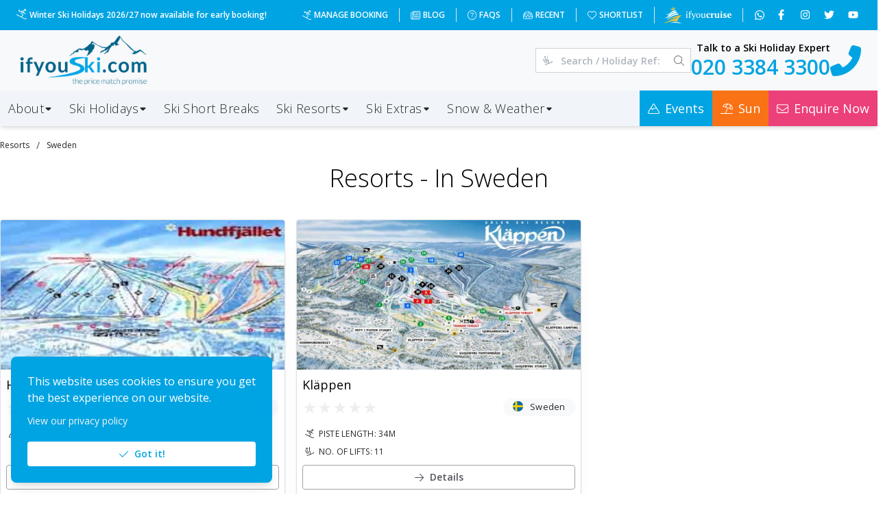

--- FILE ---
content_type: application/javascript; charset=UTF-8
request_url: https://www.ifyouski.com/_next/static/chunks/8139.ea9287e6614a3669.js
body_size: 2289
content:
"use strict";(self.webpackChunk_N_E=self.webpackChunk_N_E||[]).push([[8139],{83581:function(e,t){t.Z={src:"/_next/static/media/avatar.be60d7d3.png",height:1e3,width:1e3,blurDataURL:"[data-uri]",blurWidth:8,blurHeight:8}},35986:function(e,t,l){var a=l(85893),s=l(5152),r=l.n(s);let i=r()(()=>l.e(5080).then(l.bind(l,85080)),{loadableGenerated:{webpack:()=>[85080]}}),n=r()(()=>l.e(8054).then(l.bind(l,78054)),{loadableGenerated:{webpack:()=>[78054]}});t.Z=e=>{let{color:t,className:l,flag:s,hover:r,medium:o,noPadding:c,large:d,name:u}=e;return s&&(0,a.jsx)(i,{avatar:{src:s,alt:u,prefixCloudFront:!0},color:t??"dark",size:d&&"xl",noPadding:c,text:{className:`${r?"hover:text-primary cursor-pointer":""} ${l} ${d?"text-lg lg:text-3xl font-light":o?"text-sm sm:text-lg font-light":"font-normal"}`,value:u},noUpperCase:!0})||(0,a.jsx)(n,{icon:{className:"primary",value:"globe",type:"solid"},color:t??"dark",size:d&&"xl",text:{className:`${r?"hover:text-primary cursor-pointer":""} ${l} ${d?"text-lg lg:text-3xl font-light":""}`,value:u},noUpperCase:!0})}},78054:function(e,t,l){l.r(t);var a=l(85893),s=l(17789),r=l(30219);t.default=e=>{let{border:t,color:l,icon:i,noPadding:n,noUpperCase:o,onClick:c,radius:d,rightSection:u,size:h,text:g,variant:x}=e;return(0,a.jsx)(s.C,{className:`whitespace-nowrap pl-0 ${n?"p-0":""} ${t?"":"border-0"} ${o?"normal-case":""} ${g?.className}`,radius:d??"sm",size:h??"lg",onClick:c,variant:x??"outline",color:l??"transparent",leftSection:i?.value?(0,a.jsx)(r.default,{icon:i.value,className:`${i?.className??""} !mr-0.5`,color:i?.color,size:i?.size??12.5,type:i?.type}):null,rightSection:u,children:g?.value??""})}},48139:function(e,t,l){l.r(t);var a=l(85893),s=l(21017),r=l(17789),i=l(67841),n=l(25675),o=l.n(n),c=l(41664),d=l.n(c),u=l(67294),h=l(35986),g=l(78054),x=l(30219),m=l(57337),p=l(83581),f=l(92887);t.default=e=>{let{buttonText:t,dataType:l,linkPrefix:n,resort:c,onNavigate:v,scrollRef:A}=e,[b,j]=(0,u.useState)(!1);return(0,u.useEffect)(()=>{A&&A.current.scrollIntoView({behavior:"auto",block:"center"})},[A]),(0,a.jsx)(d(),{href:n?`${n}${c.slug}`:`/ski-resorts/${c?.c?.slug??"resorts"}/${c.slug}`,prefetch:!1,passHref:!0,children:(0,a.jsxs)(s.Z,{shadow:"lg",p:"lg",withBorder:!0,onClick:()=>v?.(),ref:A,className:"group relative h-full cursor-pointer",children:[(0,a.jsx)(s.Z.Section,{className:"card",children:(0,a.jsx)(o(),{alt:c.nm,src:b?p.Z:c.img?`${f.EK}${c.img}`:p.Z,width:450,height:341,quality:f.zF,unoptimized:f.g7,onError:()=>{j(!0)},sizes:"100vw",style:{width:"100%",height:218}},`card-resort-${c.id}`)}),(0,a.jsx)(s.Z.Section,{children:(0,a.jsxs)("div",{className:"p-2",children:[(0,a.jsxs)("div",{className:"overflow-hidden text-ellipsis whitespace-nowrap text-lg font-normal",children:[c.nm,l?` ${l}`:""]}),(0,a.jsxs)("div",{className:"flex items-center justify-between",children:[(0,a.jsx)(m.default,{value:c.r}),c.c?.nm&&(0,a.jsx)(r.C,{pr:0,color:"gray",variant:"light",size:"lg",children:(0,a.jsx)(h.Z,{color:"dark",flag:c.flag,name:c.c.nm})})]})]})}),(0,a.jsxs)(s.Z.Section,{className:"px-2",children:[(0,a.jsxs)("div",{className:"flex flex-col items-start gap-0 px-1 pb-[50px]",children:[c.sa&&(0,a.jsx)(g.default,{color:"dark",icon:{value:"mountain"},text:{className:"text-xs font-normal",value:c.sa},noPadding:!0}),c?.ls?.hl>0?(0,a.jsx)(g.default,{color:"dark",icon:{value:"arrow-up"},text:{className:"text-xs font-normal",value:`Highest Lift: ${parseFloat(c.ls.hl)}m`},noPadding:!0}):null,c?.ls?.pl>0?(0,a.jsx)(g.default,{color:"dark",icon:{value:"person-skiing"},text:{className:"text-xs font-normal",value:`Piste Length: ${parseFloat(c.ls.pl)}m`},noPadding:!0}):null,c?.ls?.pl>0?(0,a.jsx)(g.default,{color:"dark",icon:{value:"person-ski-lift"},text:{className:"text-xs font-normal",value:`No. of Lifts: ${c.ls.nl??"TBC"}`},noPadding:!0}):null,c.ls.g&&(0,a.jsx)(g.default,{color:"dark",icon:{value:"check"},text:{className:"text-xs font-normal",value:"Glacier Skiing"},noPadding:!0})]}),(0,a.jsx)("div",{className:"absolute bottom-2 left-2 right-2",children:(0,a.jsxs)(i.z,{className:"mt-5 border border-zinc-400 !bg-transparent text-zinc-600 group-hover:border-secondary",variant:"light",fullWidth:!0,children:[(0,a.jsx)(x.default,{icon:"arrow-right",size:15,button:!0}),c?.btn??t??"Details"]})})]})]},`card-resort-${c.id}`)})}},57337:function(e,t,l){l.r(t);var a=l(85893),s=l(92887),r=l(25675),i=l.n(r),n=l(11312);t.default=e=>{let{activeColor:t,color:l,smallImages:r,largeImages:o,blackFriday:c,size:d,useSnowflakes:u,useTridents:h,value:g,withPadding:x,summer:m}=e;return(0,a.jsx)("div",{className:"",children:(0,a.jsx)(n.Z,{char:u?"❄":void 0,activeColor:t??"#ffd700",color:l??"#eee",count:5,edit:!1,emptyIcon:h?(0,a.jsx)("div",{className:"inline-block pr-1",children:(0,a.jsx)(i(),{alt:"No Trident",width:o?18:r?7:14,height:o?25:r?15:20,style:{height:o?25:r?15:20,width:"auto"},src:"/images/stars/trident-none.png",unoptimized:s.g7,quality:s.zF})}):void 0,halfIcon:h?(0,a.jsx)("div",{className:"inline-block pr-1",children:(0,a.jsx)(i(),{alt:"Half Trident",width:o?18:r?7:14,height:o?25:r?15:20,style:{height:o?25:r?15:20,width:"auto"},src:c?"/images/stars/trident-half-bf.png":m?"/images/stars/trident-half-sun.png":"/images/stars/trident-half.png",unoptimized:s.g7,quality:s.zF})}):void 0,filledIcon:h?(0,a.jsx)("div",{className:"inline-block pr-1",children:(0,a.jsx)(i(),{alt:"Trident",width:o?18:r?7:14,height:o?25:r?15:20,style:{height:o?25:r?15:20,width:"auto"},src:c?"/images/stars/trident-full-bf.png":m?"/images/stars/trident-full-sun.png":"/images/stars/trident-full.png",unoptimized:s.g7,quality:s.zF})}):void 0,isHalf:!0,onChange:null,size:d??24,value:parseFloat(g)},u?`sf-${g}`:h?`tr-${g}`:`st-${g}`)})}}}]);

--- FILE ---
content_type: application/javascript; charset=UTF-8
request_url: https://www.ifyouski.com/_next/static/chunks/pages/ski-resorts/%5B%5B...slug%5D%5D-8941b7be22605fa7.js
body_size: 1859
content:
(self.webpackChunk_N_E=self.webpackChunk_N_E||[]).push([[6496],{54685:function(e,r,t){"use strict";t.d(r,{e:function(){return h}});var n=t(67294),a=t(64761),s=t(48427),o=t(95117),l=(0,t(56817).k)(()=>({root:{backgroundColor:"transparent",cursor:"pointer",padding:0,border:0}})),c=Object.defineProperty,i=Object.getOwnPropertySymbols,u=Object.prototype.hasOwnProperty,d=Object.prototype.propertyIsEnumerable,m=(e,r,t)=>r in e?c(e,r,{enumerable:!0,configurable:!0,writable:!0,value:t}):e[r]=t,p=(e,r)=>{for(var t in r||(r={}))u.call(r,t)&&m(e,t,r[t]);if(i)for(var t of i(r))d.call(r,t)&&m(e,t,r[t]);return e},f=(e,r)=>{var t={};for(var n in e)u.call(e,n)&&0>r.indexOf(n)&&(t[n]=e[n]);if(null!=e&&i)for(var n of i(e))0>r.indexOf(n)&&d.call(e,n)&&(t[n]=e[n]);return t};let b={},x=(0,n.forwardRef)((e,r)=>{let t=(0,a.N4)("Anchor",b,e),{component:s,className:c,unstyled:i}=t,u=f(t,["component","className","unstyled"]),{classes:d,cx:m}=l(null,{name:"Anchor",unstyled:i});return n.createElement(o.x,p(p({component:s||"a",variant:"link",ref:r,className:m(d.root,c)},"button"===s?{type:"button"}:null),u))});x.displayName="@mantine/core/Anchor";let h=(0,s.F)(x)},93284:function(e,r,t){"use strict";t.d(r,{O:function(){return h}});var n=t(67294),a=t(64761),s=t(24241),o=(0,t(56817).k)(e=>({root:{display:"flex",alignItems:"center"},breadcrumb:{lineHeight:1,whiteSpace:"nowrap",WebkitTapHighlightColor:"transparent"},separator:{marginLeft:e.spacing.xs,marginRight:e.spacing.xs,color:"dark"===e.colorScheme?e.colors.dark[2]:e.colors.gray[7],lineHeight:1,display:"flex",alignItems:"center",justifyContent:"center"}})),l=t(95117),c=t(7414),i=Object.defineProperty,u=Object.getOwnPropertySymbols,d=Object.prototype.hasOwnProperty,m=Object.prototype.propertyIsEnumerable,p=(e,r,t)=>r in e?i(e,r,{enumerable:!0,configurable:!0,writable:!0,value:t}):e[r]=t,f=(e,r)=>{for(var t in r||(r={}))d.call(r,t)&&p(e,t,r[t]);if(u)for(var t of u(r))m.call(r,t)&&p(e,t,r[t]);return e},b=(e,r)=>{var t={};for(var n in e)d.call(e,n)&&0>r.indexOf(n)&&(t[n]=e[n]);if(null!=e&&u)for(var n of u(e))0>r.indexOf(n)&&m.call(e,n)&&(t[n]=e[n]);return t};let x={separator:"/"},h=(0,n.forwardRef)((e,r)=>{let t=(0,a.N4)("Breadcrumbs",x,e),{className:i,children:u,separator:d,classNames:m,styles:p,unstyled:h}=t,y=b(t,["className","children","separator","classNames","styles","unstyled"]),{classes:g,cx:k}=o(null,{classNames:m,styles:p,unstyled:h,name:"Breadcrumbs"}),N=n.Children.toArray(u).reduce((e,r,t,a)=>{var o;let c=(0,s.k)(r)?n.cloneElement(r,{className:k(g.breadcrumb,null==(o=r.props)?void 0:o.className),key:t}):n.createElement("div",{className:g.breadcrumb,key:t},r);return e.push(c),t!==a.length-1&&e.push(n.createElement(l.x,{size:"sm",className:g.separator,key:`separator-${t}`},d)),e},[]);return n.createElement(c.x,f({className:k(g.root,i),ref:r},y),N)});h.displayName="@mantine/core/Breadcrumbs"},48372:function(e,r,t){(window.__NEXT_P=window.__NEXT_P||[]).push(["/ski-resorts/[[...slug]]",function(){return t(73)}])},73:function(e,r,t){"use strict";t.r(r),t.d(r,{__N_SSG:function(){return f}});var n=t(85893),a=t(41609),s=t.n(a),o=t(9008),l=t.n(o),c=t(92887),i=t(5152),u=t.n(i),d=t(93284),m=t(54685);let p=u()(()=>t.e(1611).then(t.bind(t,41611)),{loadableGenerated:{webpack:()=>[41611]}});var f=!0;r.default=e=>{let{data:r,param1:t}=e,a="all"===t?"":"In",o=r?.p?.name??"",i=r?.p?.resorts??[],u=`Resorts - ${a} ${o} - ${c.pB}`,f=`${c.TP}/ski-resorts/${"all"===t?"":`/${t}`}`,b=`Discover resorts ${a?.toLowerCase?.()} ${o?.toLowerCase?.()} on Ifyouski.com`;return(0,n.jsxs)(n.Fragment,{children:[(0,n.jsxs)(l(),{children:[(0,n.jsx)("title",{children:u}),(0,n.jsx)("link",{rel:"canonical",href:f}),(0,n.jsx)("meta",{name:"description",content:b})]}),(0,n.jsxs)("div",{className:"container mx-auto mb-20 px-3 lg:px-0",children:[(0,n.jsxs)(d.O,{className:"my-4",children:[(0,n.jsx)(m.e,{className:"text-xs lg:text-base",color:"dark",href:"/ski-resorts",children:"Resorts"}),(0,n.jsx)(m.e,{className:"text-xs lg:text-base",color:"dark",href:`/ski-resorts${"all"===t?"":`/${t}`}`,children:o})]}),(0,n.jsxs)("h1",{className:"mb-5 text-center text-2xl font-light lg:mb-10 lg:text-4xl",children:["Resorts - ",a," ",o]}),s()(i)&&(0,n.jsxs)("div",{className:"flex flex-col items-center py-24 text-center text-lg text-secondary",children:["Sorry, we don't have any holidays available for resorts ",a.toLowerCase()," ",o,(0,n.jsx)("br",{}),"Please check back soon."]})||(0,n.jsx)(p,{noPagination:!0,results:i,component:"resortCard"})]})]})}}},function(e){e.O(0,[9774,2888,179],function(){return e(e.s=48372)}),_N_E=e.O()}]);

--- FILE ---
content_type: application/javascript; charset=UTF-8
request_url: https://www.ifyouski.com/_next/static/chunks/7091-9f21b885db1640ec.js
body_size: 4667
content:
"use strict";(self.webpackChunk_N_E=self.webpackChunk_N_E||[]).push([[7091,1017,2623,3821,2704],{17789:function(e,t,r){r.d(t,{C:function(){return P}});var a=r(67294),o=r(64761),n=r(48427),l=r(56817),i=Object.defineProperty,c=Object.defineProperties,s=Object.getOwnPropertyDescriptors,d=Object.getOwnPropertySymbols,f=Object.prototype.hasOwnProperty,u=Object.prototype.propertyIsEnumerable,p=(e,t,r)=>t in e?i(e,t,{enumerable:!0,configurable:!0,writable:!0,value:r}):e[t]=r,h=(e,t)=>{for(var r in t||(t={}))f.call(t,r)&&p(e,r,t[r]);if(d)for(var r of d(t))u.call(t,r)&&p(e,r,t[r]);return e},m=(e,t)=>c(e,s(t));let b={xs:{fontSize:9,height:16},sm:{fontSize:10,height:18},md:{fontSize:11,height:20},lg:{fontSize:13,height:26},xl:{fontSize:16,height:32}},y={xs:4,sm:4,md:6,lg:8,xl:10};var v=(0,l.k)((e,{color:t,size:r,radius:a,gradient:o,fullWidth:n,variant:l})=>{let{fontSize:i,height:c}=r in b?b[r]:b.md;return{leftSection:{marginRight:`calc(${e.spacing.xs}px / 2)`},rightSection:{marginLeft:`calc(${e.spacing.xs}px / 2)`},inner:{whiteSpace:"nowrap",overflow:"hidden",textOverflow:"ellipsis"},root:h(m(h(h({},e.fn.focusStyles()),e.fn.fontStyles()),{fontSize:i,height:c,WebkitTapHighlightColor:"transparent",lineHeight:`${c-2}px`,textDecoration:"none",padding:`0 ${e.fn.size({size:r,sizes:e.spacing})/1.5}px`,boxSizing:"border-box",display:n?"flex":"inline-flex",alignItems:"center",justifyContent:"center",width:n?"100%":"auto",textTransform:"uppercase",borderRadius:e.fn.radius(a),fontWeight:700,letterSpacing:.25,cursor:"inherit",textOverflow:"ellipsis",overflow:"hidden"}),function({theme:e,variant:t,color:r,size:a,gradient:o}){if("dot"===t){let t=e.fn.size({size:a,sizes:y});return{backgroundColor:"transparent",color:"dark"===e.colorScheme?e.colors.dark[0]:e.colors.gray[7],border:`1px solid ${"dark"===e.colorScheme?e.colors.dark[3]:e.colors.gray[3]}`,paddingLeft:e.fn.size({size:a,sizes:e.spacing})/1.5-t/2,"&::before":{content:'""',display:"block",width:t,height:t,borderRadius:t,backgroundColor:e.fn.themeColor(r,"dark"===e.colorScheme?4:e.fn.primaryShade("light"),!0),marginRight:t}}}let n=e.fn.variant({color:r,variant:t,gradient:o});return{background:n.background,color:n.color,border:`${"gradient"===t?0:1}px solid ${n.border}`}}({theme:e,variant:l,color:t,size:r,gradient:o}))}}),g=r(7414),S=Object.defineProperty,w=Object.getOwnPropertySymbols,x=Object.prototype.hasOwnProperty,O=Object.prototype.propertyIsEnumerable,k=(e,t,r)=>t in e?S(e,t,{enumerable:!0,configurable:!0,writable:!0,value:r}):e[t]=r,C=(e,t)=>{for(var r in t||(t={}))x.call(t,r)&&k(e,r,t[r]);if(w)for(var r of w(t))O.call(t,r)&&k(e,r,t[r]);return e},I=(e,t)=>{var r={};for(var a in e)x.call(e,a)&&0>t.indexOf(a)&&(r[a]=e[a]);if(null!=e&&w)for(var a of w(e))0>t.indexOf(a)&&O.call(e,a)&&(r[a]=e[a]);return r};let N={variant:"light",size:"md",radius:"xl"},j=(0,a.forwardRef)((e,t)=>{let r=(0,o.N4)("Badge",N,e),{className:n,color:l,variant:i,fullWidth:c,children:s,size:d,leftSection:f,rightSection:u,radius:p,gradient:h,classNames:m,styles:b,unstyled:y}=r,S=I(r,["className","color","variant","fullWidth","children","size","leftSection","rightSection","radius","gradient","classNames","styles","unstyled"]),{classes:w,cx:x}=v({size:d,fullWidth:c,color:l,radius:p,variant:i,gradient:h},{classNames:m,styles:b,name:"Badge",unstyled:y});return a.createElement(g.x,C({className:x(w.root,n),ref:t},S),f&&a.createElement("span",{className:w.leftSection},f),a.createElement("span",{className:w.inner},s),u&&a.createElement("span",{className:w.rightSection},u))});j.displayName="@mantine/core/Badge";let P=(0,n.F)(j)},21017:function(e,t,r){r.d(t,{Z:function(){return M}});var a=r(67294),o=r(64761),n=r(48427),l=r(82623);let i=(0,a.createContext)({padding:0}),c=i.Provider,s=()=>(0,a.useContext)(i).padding;var d=r(56817),f=(0,d.k)((e,{padding:t,withBorder:r,inheritPadding:a})=>{let o=e.fn.size({size:t,sizes:e.spacing}),n=-1*o,l="dark"===e.colorScheme?e.colors.dark[4]:e.colors.gray[3];return{cardSection:{display:"block",marginLeft:n,marginRight:n,paddingLeft:a?o:void 0,paddingRight:a?o:void 0,borderTop:r&&`1px solid ${l}`,borderBottom:r&&`1px solid ${l}`,"& + &":{borderTop:0},"&[data-first]":{marginTop:n,borderTop:0,borderBottom:r&&`1px solid ${l}`},"&[data-last]":{marginBottom:n,borderBottom:0}}}}),u=r(7414),p=Object.defineProperty,h=Object.getOwnPropertySymbols,m=Object.prototype.hasOwnProperty,b=Object.prototype.propertyIsEnumerable,y=(e,t,r)=>t in e?p(e,t,{enumerable:!0,configurable:!0,writable:!0,value:r}):e[t]=r,v=(e,t)=>{for(var r in t||(t={}))m.call(t,r)&&y(e,r,t[r]);if(h)for(var r of h(t))b.call(t,r)&&y(e,r,t[r]);return e},g=(e,t)=>{var r={};for(var a in e)m.call(e,a)&&0>t.indexOf(a)&&(r[a]=e[a]);if(null!=e&&h)for(var a of h(e))0>t.indexOf(a)&&b.call(e,a)&&(r[a]=e[a]);return r};let S={withBorder:!1,inheritPadding:!1},w=(0,a.forwardRef)((e,t)=>{let r=(0,o.N4)("CardSection",S,e),{className:n,withBorder:l,inheritPadding:i,unstyled:c}=r,d=g(r,["className","withBorder","inheritPadding","unstyled"]),{classes:p,cx:h}=f({padding:s(),withBorder:l,inheritPadding:i},{name:"Card",unstyled:c});return a.createElement(u.x,v({className:h(p.cardSection,n),ref:t},d))});w.displayName="@mantine/core/CardSection";let x=(0,n.F)(w);var O=(0,d.k)(e=>({root:{position:"relative",overflow:"hidden",backgroundColor:"dark"===e.colorScheme?e.colors.dark[6]:e.white}})),k=Object.defineProperty,C=Object.getOwnPropertySymbols,I=Object.prototype.hasOwnProperty,N=Object.prototype.propertyIsEnumerable,j=(e,t,r)=>t in e?k(e,t,{enumerable:!0,configurable:!0,writable:!0,value:r}):e[t]=r,P=(e,t)=>{for(var r in t||(t={}))I.call(t,r)&&j(e,r,t[r]);if(C)for(var r of C(t))N.call(t,r)&&j(e,r,t[r]);return e},z=(e,t)=>{var r={};for(var a in e)I.call(e,a)&&0>t.indexOf(a)&&(r[a]=e[a]);if(null!=e&&C)for(var a of C(e))0>t.indexOf(a)&&N.call(e,a)&&(r[a]=e[a]);return r};let E={p:"md"},H=(0,a.forwardRef)((e,t)=>{let r=(0,o.N4)("Card",E,e),{className:n,p:i,radius:s,children:d,unstyled:f}=r,u=z(r,["className","p","radius","children","unstyled"]),{classes:p,cx:h}=O(null,{name:"Card",unstyled:f}),m=a.Children.toArray(d),b=m.map((e,t)=>"object"==typeof e&&e&&"type"in e&&e.type===x?(0,a.cloneElement)(e,{padding:i,"data-first":0===t||void 0,"data-last":t===m.length-1||void 0}):e);return a.createElement(c,{value:{padding:i}},a.createElement(l.X,P({className:h(p.root,n),radius:s,p:i,ref:t},u),b))});H.Section=x,H.displayName="@mantine/core/Card";let M=(0,n.F)(H)},82623:function(e,t,r){r.d(t,{X:function(){return y}});var a=r(67294),o=r(64761),n=r(48427),l=(0,r(56817).k)((e,{radius:t,shadow:r,withBorder:a})=>({root:{outline:0,WebkitTapHighlightColor:"transparent",display:"block",textDecoration:"none",color:"dark"===e.colorScheme?e.colors.dark[0]:e.black,backgroundColor:"dark"===e.colorScheme?e.colors.dark[7]:e.white,boxSizing:"border-box",borderRadius:e.fn.radius(t),boxShadow:e.shadows[r]||r||"none",border:a?`1px solid ${"dark"===e.colorScheme?e.colors.dark[4]:e.colors.gray[3]}`:void 0}})),i=r(7414),c=Object.defineProperty,s=Object.getOwnPropertySymbols,d=Object.prototype.hasOwnProperty,f=Object.prototype.propertyIsEnumerable,u=(e,t,r)=>t in e?c(e,t,{enumerable:!0,configurable:!0,writable:!0,value:r}):e[t]=r,p=(e,t)=>{for(var r in t||(t={}))d.call(t,r)&&u(e,r,t[r]);if(s)for(var r of s(t))f.call(t,r)&&u(e,r,t[r]);return e},h=(e,t)=>{var r={};for(var a in e)d.call(e,a)&&0>t.indexOf(a)&&(r[a]=e[a]);if(null!=e&&s)for(var a of s(e))0>t.indexOf(a)&&f.call(e,a)&&(r[a]=e[a]);return r};let m={},b=(0,a.forwardRef)((e,t)=>{let r=(0,o.N4)("Paper",m,e),{className:n,children:c,radius:s,withBorder:d,shadow:f,unstyled:u}=r,b=h(r,["className","children","radius","withBorder","shadow","unstyled"]),{classes:y,cx:v}=l({radius:s,shadow:f,withBorder:d},{name:"Paper",unstyled:u});return a.createElement(i.x,p({className:v(y.root,n),ref:t},b),c)});b.displayName="@mantine/core/Paper";let y=(0,n.F)(b)},64955:function(e,t,r){Object.defineProperty(t,"__esModule",{value:!0});var a=function(e,t){if(Array.isArray(e))return e;if(Symbol.iterator in Object(e))return function(e,t){var r=[],a=!0,o=!1,n=void 0;try{for(var l,i=e[Symbol.iterator]();!(a=(l=i.next()).done)&&(r.push(l.value),!t||r.length!==t);a=!0);}catch(e){o=!0,n=e}finally{try{!a&&i.return&&i.return()}finally{if(o)throw n}}return r}(e,t);throw TypeError("Invalid attempt to destructure non-iterable instance")};t.default=function(e){var t=a((0,o.useState)(e.count),2),r=t[0],n=t[1],l=a((0,o.useState)(e.size),2),i=l[0],c=l[1],s=a((0,o.useState)(e.char),2),d=s[0],f=s[1],u=a((0,o.useState)(e.color),2),p=u[0],h=u[1],m=a((0,o.useState)(e.activeColor),2),b=m[0],y=m[1],v=a((0,o.useState)(e.isHalf),2),g=v[0],S=v[1],w=a((0,o.useState)(e.edit),2),x=w[0],O=w[1],k=a((0,o.useState)(e.emptyIcon),2),C=k[0],I=k[1],N=a((0,o.useState)(e.halfIcon),2),j=N[0],P=N[1],z=a((0,o.useState)(e.filledIcon),2),E=z[0],H=z[1],M=a((0,o.useState)(e.a11y),2),_=M[0],A=M[1];return[{count:r,size:i,char:d,color:p,activeColor:b,isHalf:g,edit:x,emptyIcon:C,halfIcon:j,filledIcon:E,a11y:_},function(e){n(e.count),c(e.size),f(e.char),h(e.color),y(e.activeColor),S(e.isHalf),O(e.edit),I(e.emptyIcon),P(e.halfIcon),H(e.filledIcon),A(e.a11y)}]};var o=r(67294)},11312:function(e,t,r){var a=function(e,t){if(Array.isArray(e))return e;if(Symbol.iterator in Object(e))return function(e,t){var r=[],a=!0,o=!1,n=void 0;try{for(var l,i=e[Symbol.iterator]();!(a=(l=i.next()).done)&&(r.push(l.value),!t||r.length!==t);a=!0);}catch(e){o=!0,n=e}finally{try{!a&&i.return&&i.return()}finally{if(o)throw n}}return r}(e,t);throw TypeError("Invalid attempt to destructure non-iterable instance")},o=r(67294),n=s(o),l=s(r(45697)),i=s(r(64955)),c=s(r(47719));function s(e){return e&&e.__esModule?e:{default:e}}var d={overflow:"hidden",position:"relative"};function f(e){var t=a((0,o.useState)(""),2),r=t[0],l=t[1],s=a((0,o.useState)(0),2),f=s[0],u=s[1],p=a((0,o.useState)([]),2),h=p[0],m=p[1],b=a((0,o.useState)(!1),2),y=b[0],v=b[1],g=a((0,i.default)(e),2),S=g[0],w=g[1],x=a((0,o.useState)(0),2),O=x[0],k=x[1],C=a((0,o.useState)(!1),2),I=C[0],N=C[1],j=a((0,o.useState)(""),2),P=j[0],z=j[1];function E(e){void 0===e&&(e=S.isHalf?Math.floor(f):Math.round(f));for(var t=[],r=0;r<S.count;r++)t.push({active:r<=e-1});return t}function H(e){if(S.edit){var t,r=Number(e.currentTarget.getAttribute("data-index"));if(S.isHalf){var a=M(e);N(a),a&&(r+=1),k(r)}else r+=1;(t=r)!==h.filter(function(e){return e.active}).length&&m(E(t))}}function M(e){var t=e.target.getBoundingClientRect(),r=e.clientX-t.left;return(r=Math.round(Math.abs(r)))>t.width/2}function _(){S.edit&&(A(f),m(E()))}function A(e){S.isHalf&&(N(e%1==0),k(Math.floor(e)))}function R(e){if(S.edit){var t=Number(e.currentTarget.getAttribute("data-index")),r=void 0;if(S.isHalf){var a=M(e);N(a),a&&(t+=1),r=a?t:t+.5,k(t)}else r=t+=1;T(r)}}function T(t){t!==f&&(m(E(t)),u(t),e.onChange(t))}return(0,o.useEffect)(function(){var t,r;z(e.classNames+" react-stars"),t=e.value,r=e.count,t<0||t>r?u(0):u(t),m(E(e.value)),w(e),l((Math.random()+"").replace(".","")),v(!e.isHalf&&e.emptyIcon&&e.filledIcon||e.isHalf&&e.emptyIcon&&e.halfIcon&&e.filledIcon),k(Math.floor(e.value)),N(e.isHalf&&e.value%1<.5)},[]),n.default.createElement("div",{className:"react-stars-wrapper-"+r,style:{display:"flex"}},n.default.createElement("div",{tabIndex:S.a11y&&S.edit?0:null,"aria-label":"add rating by typing an integer from 0 to 5 or pressing arrow keys",onKeyDown:function(e){if(S.a11y||S.edit){var t=e.key,r=f,a=Number(t);a?Number.isInteger(a)&&a>0&&a<=S.count&&(r=a):("ArrowUp"===t||"ArrowRight"===t)&&r<S.count?(e.preventDefault(),r+=S.isHalf?.5:1):("ArrowDown"===t||"ArrowLeft"===t)&&r>.5&&(e.preventDefault(),r-=S.isHalf?.5:1),A(r),T(r)}},className:P,style:d},S.isHalf&&n.default.createElement("style",{dangerouslySetInnerHTML:{__html:y?"\n          span.react-stars-half > * {\n          color: "+S.activeColor+";\n      }":"\n    .react-stars-"+r+":before {\n      position: absolute;\n      overflow: hidden;\n      display: block;\n      z-index: 1;\n      top: 0; left: 0;\n      width: 50%;\n      content: attr(data-forhalf);\n      color: "+S.activeColor+";\n  }"}}),h.map(function(e,t){return n.default.createElement(c.default,{key:t,index:t,active:e.active,config:S,onMouseOver:H,onMouseLeave:_,onClick:R,halfStarHidden:I,halfStarAt:O,isUsingIcons:y,uniqueness:r})}),n.default.createElement("p",{style:{position:"absolute",left:"-200rem"},role:"status"},f)))}f.propTypes={classNames:l.default.string,edit:l.default.bool,half:l.default.bool,value:l.default.number,count:l.default.number,char:l.default.string,size:l.default.number,color:l.default.string,activeColor:l.default.string,emptyIcon:l.default.element,halfIcon:l.default.element,filledIcon:l.default.element,a11y:l.default.bool},f.defaultProps={edit:!0,half:!1,value:0,count:5,char:"★",size:15,color:"gray",activeColor:"#ffd700",a11y:!0,onChange:function(){}},t.Z=f},47719:function(e,t,r){Object.defineProperty(t,"__esModule",{value:!0});var a,o=Object.assign||function(e){for(var t=1;t<arguments.length;t++){var r=arguments[t];for(var a in r)Object.prototype.hasOwnProperty.call(r,a)&&(e[a]=r[a])}return e};t.default=function(e){var t=e.index,r=e.active,a=e.config,i=e.onMouseOver,c=e.onMouseLeave,s=e.onClick,d=e.halfStarHidden,f=e.halfStarAt,u=e.isUsingIcons,p=e.uniqueness,h=a.color,m=a.activeColor,b=a.size,y=a.char,v=a.isHalf,g=a.edit,S=a.halfIcon,w=a.emptyIcon,x=a.filledIcon,O="",k=!1;v&&!d&&f===t&&(O=u?"react-stars-half":"react-stars-"+p,k=!0);var C=o({},l,{color:r?m:h,cursor:g?"pointer":"default",fontSize:b+"px"});return n.default.createElement("span",{className:O,style:C,key:t,"data-index":t,"data-forhalf":x?t:y,onMouseOver:i,onMouseMove:i,onMouseLeave:c,onClick:s},u?r?x:!r&&k?S:w:y)};var n=(a=r(67294))&&a.__esModule?a:{default:a},l={position:"relative",overflow:"hidden",cursor:"pointer",display:"block",float:"left"}}}]);

--- FILE ---
content_type: application/javascript; charset=UTF-8
request_url: https://www.ifyouski.com/_next/static/chunks/1611.a08a9feec117236a.js
body_size: 3345
content:
"use strict";(self.webpackChunk_N_E=self.webpackChunk_N_E||[]).push([[1611],{20050:function(e,t,r){r.d(t,{r:function(){return J}});var l=r(67294),a=r(64761),n=r(68216);let[s,o]=(0,n.R)("Grid component was not found in tree");var i=r(37447),c=r(56817),d=Object.defineProperty,u=Object.getOwnPropertySymbols,f=Object.prototype.hasOwnProperty,m=Object.prototype.propertyIsEnumerable,g=(e,t,r)=>t in e?d(e,t,{enumerable:!0,configurable:!0,writable:!0,value:r}):e[t]=r,x=(e,t)=>{for(var r in t||(t={}))f.call(t,r)&&g(e,r,t[r]);if(u)for(var r of u(t))m.call(t,r)&&g(e,r,t[r]);return e};let p=(e,t)=>"content"===e?"auto":"auto"===e?"0px":e?`${100/(t/e)}%`:void 0,b=(e,t,r)=>r||"auto"===e||"content"===e?"unset":p(e,t),h=(e,t)=>{if(e)return"auto"===e||t?1:0},y=(e,t)=>0===e?0:e?`${100/(t/e)}%`:void 0,v=(e,t)=>void 0!==e?t.fn.size({size:e,sizes:t.spacing})/2:void 0;var j=(0,c.k)((e,{gutter:t,gutterXs:r,gutterSm:l,gutterMd:a,gutterLg:n,gutterXl:s,grow:o,offset:c,offsetXs:d,offsetSm:u,offsetMd:f,offsetLg:m,offsetXl:g,columns:j,span:w,xs:N,sm:k,md:O,lg:P,xl:S,order:z,orderXs:G,orderSm:C,orderMd:R,orderLg:E,orderXl:X})=>({col:x({boxSizing:"border-box",flexGrow:h(w,o),order:z,padding:v(t,e),marginLeft:y(c,j),flexBasis:p(w,j),flexShrink:0,width:"content"===w?"auto":void 0,maxWidth:b(w,j,o)},function({sizes:e,offsets:t,orders:r,theme:l,columns:a,gutters:n,grow:s}){return i.j1.reduce((o,i)=>(o[`@media (min-width: ${l.breakpoints[i]}px)`]={order:r[i],flexBasis:p(e[i],a),padding:v(n[i],l),flexShrink:0,width:"content"===e[i]?"auto":void 0,maxWidth:b(e[i],a,s),marginLeft:y(t[i],a),flexGrow:h(e[i],s)},o),{})}({sizes:{xs:N,sm:k,md:O,lg:P,xl:S},offsets:{xs:d,sm:u,md:f,lg:m,xl:g},orders:{xs:G,sm:C,md:R,lg:E,xl:X},gutters:{xs:r,sm:l,md:a,lg:n,xl:s},theme:e,columns:j,grow:o}))})),w=r(7414),N=Object.defineProperty,k=Object.getOwnPropertySymbols,O=Object.prototype.hasOwnProperty,P=Object.prototype.propertyIsEnumerable,S=(e,t,r)=>t in e?N(e,t,{enumerable:!0,configurable:!0,writable:!0,value:r}):e[t]=r,z=(e,t)=>{for(var r in t||(t={}))O.call(t,r)&&S(e,r,t[r]);if(k)for(var r of k(t))P.call(t,r)&&S(e,r,t[r]);return e},G=(e,t)=>{var r={};for(var l in e)O.call(e,l)&&0>t.indexOf(l)&&(r[l]=e[l]);if(null!=e&&k)for(var l of k(e))0>t.indexOf(l)&&P.call(e,l)&&(r[l]=e[l]);return r};let C={},R=(0,l.forwardRef)((e,t)=>{let r=(0,a.N4)("GridCol",C,e),{children:n,span:s,offset:i,offsetXs:c,offsetSm:d,offsetMd:u,offsetLg:f,offsetXl:m,xs:g,sm:x,md:p,lg:b,xl:h,order:y,orderXs:v,orderSm:N,orderMd:k,orderLg:O,orderXl:P,className:S,id:R,unstyled:E}=r,X=G(r,["children","span","offset","offsetXs","offsetSm","offsetMd","offsetLg","offsetXl","xs","sm","md","lg","xl","order","orderXs","orderSm","orderMd","orderLg","orderXl","className","id","unstyled"]),M=o(),T=s||M.columns,{classes:L,cx:$}=j({gutter:M.gutter,gutterXs:M.gutterXs,gutterSm:M.gutterSm,gutterMd:M.gutterMd,gutterLg:M.gutterLg,gutterXl:M.gutterXl,offset:i,offsetXs:c,offsetSm:d,offsetMd:u,offsetLg:f,offsetXl:m,xs:g,sm:x,md:p,lg:b,xl:h,order:y,orderXs:v,orderSm:N,orderMd:k,orderLg:O,orderXl:P,grow:M.grow,columns:M.columns,span:T},{unstyled:E,name:"Grid"});return!("auto"===T||"content"===T||"number"==typeof T&&T>0&&T%1==0)||T>M.columns?null:l.createElement(w.x,z({className:$(L.col,S),ref:t},X),n)});R.displayName="@mantine/core/Col";var E=Object.defineProperty,X=Object.getOwnPropertySymbols,M=Object.prototype.hasOwnProperty,T=Object.prototype.propertyIsEnumerable,L=(e,t,r)=>t in e?E(e,t,{enumerable:!0,configurable:!0,writable:!0,value:r}):e[t]=r,$=(e,t)=>{for(var r in t||(t={}))M.call(t,r)&&L(e,r,t[r]);if(X)for(var r of X(t))T.call(t,r)&&L(e,r,t[r]);return e},I=(0,c.k)((e,{justify:t,align:r,gutter:l,gutterXs:a,gutterSm:n,gutterMd:s,gutterLg:o,gutterXl:c})=>{var d;return{root:$({margin:-e.fn.size({size:l,sizes:e.spacing})/2,display:"flex",flexWrap:"wrap",justifyContent:t,alignItems:r},(d={xs:a,sm:n,md:s,lg:o,xl:c},i.j1.reduce((t,r)=>(void 0!==d[r]&&(t[`@media (min-width: ${e.breakpoints[r]}px)`]={margin:-e.fn.size({size:d[r],sizes:e.spacing})/2}),t),{})))}}),W=Object.defineProperty,_=Object.getOwnPropertySymbols,F=Object.prototype.hasOwnProperty,B=Object.prototype.propertyIsEnumerable,q=(e,t,r)=>t in e?W(e,t,{enumerable:!0,configurable:!0,writable:!0,value:r}):e[t]=r,A=(e,t)=>{for(var r in t||(t={}))F.call(t,r)&&q(e,r,t[r]);if(_)for(var r of _(t))B.call(t,r)&&q(e,r,t[r]);return e},D=(e,t)=>{var r={};for(var l in e)F.call(e,l)&&0>t.indexOf(l)&&(r[l]=e[l]);if(null!=e&&_)for(var l of _(e))0>t.indexOf(l)&&B.call(e,l)&&(r[l]=e[l]);return r};let H={gutter:"md",justify:"flex-start",align:"stretch",columns:12},J=(0,l.forwardRef)((e,t)=>{let r=(0,a.N4)("Grid",H,e),{gutter:n,gutterXs:o,gutterSm:i,gutterMd:c,gutterLg:d,gutterXl:u,children:f,grow:m,justify:g,align:x,columns:p,className:b,id:h,unstyled:y}=r,v=D(r,["gutter","gutterXs","gutterSm","gutterMd","gutterLg","gutterXl","children","grow","justify","align","columns","className","id","unstyled"]),{classes:j,cx:N}=I({gutter:n,justify:g,align:x,gutterXs:o,gutterSm:i,gutterMd:c,gutterLg:d,gutterXl:u},{unstyled:y,name:"Grid"});return l.createElement(s,{value:{gutter:n,gutterXs:o,gutterSm:i,gutterMd:c,gutterLg:d,gutterXl:u,grow:m,columns:p}},l.createElement(w.x,A({className:N(j.root,b),ref:t},v),f))});J.Col=R,J.displayName="@mantine/core/Grid"},41611:function(e,t,r){r.r(t);var l=r(85893),a=r(20050),n=r(67841),s=r(67294),o=r(41609),i=r.n(o),c=r(35161),d=r.n(c),u=r(30219),f=r(39646),m=r(11163),g=r(5152),x=r.n(g);let p=x()(()=>Promise.all([r.e(6982),r.e(3776),r.e(3187)]).then(r.bind(r,23776)),{loadableGenerated:{webpack:()=>[23776]}}),b=x()(()=>r.e(3751).then(r.bind(r,33751)),{loadableGenerated:{webpack:()=>[33751]}}),h=x()(()=>Promise.all([r.e(7091),r.e(8139)]).then(r.bind(r,48139)),{loadableGenerated:{webpack:()=>[48139]}}),y=x()(()=>r.e(6315).then(r.bind(r,26315)),{loadableGenerated:{webpack:()=>[26315]}}),v=x()(()=>r.e(8747).then(r.bind(r,68747)),{loadableGenerated:{webpack:()=>[68747]}});t.default=e=>{let{buttonText:t,component:r,dataType:o,hideHelpBanner:c,linkPrefix:g,noPagination:x,results:j}=e,w=(0,m.useRouter)(),N=w.asPath,k=(0,s.useRef)(null),O="iys-page-pos",[P,S]=(0,s.useState)(!x),[z,G]=(0,s.useState)([]),[C,R]=(0,s.useState)(()=>{let e=(0,f.G)(O),t=1;if(e){let r=e.split(":");r[1]&&r[2]&&r[2]===N&&(t=r[1])}return t}),[E]=(0,s.useState)(()=>{let e=(0,f.G)(O),t=null;if(e){let r=e.split(":");r[0]&&r[2]&&r[2]===N&&(t=r[0]),R(r[1]?parseInt(r[1]):1)}return t}),X=function(){let e,t,r=arguments.length>0&&void 0!==arguments[0]?arguments[0]:null,l=arguments.length>1&&void 0!==arguments[1]&&arguments[1],a=arguments.length>2&&void 0!==arguments[2]?arguments[2]:12,n=r??C;n&&n>1&&l?t=e=j.slice(0,n*a):(e=j.slice((n-1)*a,n*a),t=1===n?e:[...z,...e],R(n)),S(t.length<j.length),G(t)},M=(e,t)=>{(0,f.mW)(O,`${e}:${t}:${N}`)};return(0,s.useEffect)(()=>{x?G(j):X(E?C:1,!0)},[j]),(0,l.jsx)("div",{className:"search-results",children:!i()(j)&&(0,l.jsxs)(l.Fragment,{children:[(0,l.jsx)(a.r,{children:d()(z,(e,n)=>(0,l.jsx)(a.r.Col,{xs:12,sm:6,md:4,xl:3,children:"countryCard"===r&&(0,l.jsx)(b,{buttonText:t,country:e,dataType:o,linkPrefix:g,onNavigate:()=>M(e.slug,C),scrollRef:E===e.slug?k:null})||"resortSnowCard"===r&&(0,l.jsx)(y,{buttonText:t,resort:e,dataType:o,linkPrefix:g,onNavigate:()=>M(e.slug,C),scrollRef:E===e.slug?k:null})||"resortWeatherCard"===r&&(0,l.jsx)(v,{buttonText:t,resort:e,dataType:o,linkPrefix:g,onNavigate:()=>M(e.slug,C),scrollRef:E===e.slug?k:null})||"resortCard"===r&&(0,l.jsx)(h,{buttonText:t,resort:e,dataType:o,linkPrefix:g,onNavigate:()=>M(e.slug,C),scrollRef:E===e.slug?k:null})||(0,l.jsx)(p,{acc:e,onNavigate:()=>M(e.slug,C),scrollRef:E===e.slug?k:null})},n))},"searchRes"),P&&(0,l.jsx)("div",{className:"mb-5 mt-5 flex items-center justify-center lg:mb-24 lg:mt-24",children:(0,l.jsx)(n.z,{className:"w-full border-primary bg-primary font-normal text-white hover:border-secondary hover:bg-secondary hover:text-white md:w-auto",variant:"light",color:"blue",size:"xl",onClick:()=>X(C+1),children:(0,l.jsxs)("div",{className:"flex items-center",children:[(0,l.jsx)(u.default,{icon:"person-skiing",size:15,button:!0}),(0,l.jsx)("span",{children:"See More"})]})})})||(0,l.jsx)(l.Fragment,{children:c&&(0,l.jsx)(s.Fragment,{})||(0,l.jsx)("section",{className:"relative bottom-0 lg:bg-gradient-to-r lg:from-primary lg:to-dark",children:(0,l.jsxs)("div",{className:"mt-10 flex flex-col items-center space-y-4 py-12 lg:mb-10 lg:py-24 ",children:[(0,l.jsx)(u.default,{icon:"person-skiing",size:100,className:"text-primary lg:text-white",noMargin:!0}),(0,l.jsx)("p",{className:"lg:3xl text-center text-2xl font-light text-primary lg:font-normal lg:text-white",children:"Can't find what your looking for?"}),(0,l.jsxs)("div",{className:"text-center text-base font-light lg:text-xl lg:text-white",children:["Please try searching again or call us on"," ",(0,l.jsx)("a",{href:"tel:02033843300",className:"font-semibold",children:"020 3384 3300"})," ",(0,l.jsx)("div",{className:"hidden pb-1 lg:block"}),"to discuss your next adventure with one of our specialist advisors"]})]})})})]})||(0,l.jsx)("section",{className:"relative bottom-0",children:(0,l.jsxs)("div",{className:"mb-24 mt-12 flex flex-col items-center space-y-4 lg:mt-24",children:[(0,l.jsx)(u.default,{icon:"snowflake",size:100,className:"text-primary",noMargin:!0}),(0,l.jsxs)("p",{className:"lg:3xl text-center text-2xl font-light text-primary",children:["We couldn't find any holidays"," ",(0,l.jsx)("div",{className:"block pb-1 lg:hidden"}),"that match your criteria"]}),(0,l.jsxs)("div",{className:"text-center text-base font-light lg:text-xl",children:["Please try searching again or call us on"," ",(0,l.jsx)("a",{href:"tel:02033843300",className:"font-semibold",children:"020 3384 3300"})," ",(0,l.jsx)("div",{className:"hidden pb-1 lg:block"}),"to discuss your next adventure with one of our specialist advisors"]})]})})})}}}]);

--- FILE ---
content_type: application/javascript; charset=UTF-8
request_url: https://www.ifyouski.com/_next/static/pwqjbMklmer9oRPYeJvSj/_buildManifest.js
body_size: 1714
content:
self.__BUILD_MANIFEST=function(s,a,c,e,i,t,o,d,l,k){return{__rewrites:{beforeFiles:[],afterFiles:[],fallback:[]},"/":[s,"static/chunks/3821-af39e7a6704887d1.js","static/chunks/3343-3228b4f4b6733406.js","static/css/73b4fbad42ec6af9.css","static/chunks/pages/index-f503463369f59ca6.js"],"/404":["static/chunks/pages/404-6200c890b9eecb4c.js"],"/500":["static/chunks/pages/500-21deab9d82cc5808.js"],"/_error":["static/chunks/pages/_error-82b79221b9ed784b.js"],"/admin/shortlist/[key]":["static/chunks/pages/admin/shortlist/[key]-1f93855b9221ce2b.js"],"/blog":["static/chunks/pages/blog-bf7de155655030dc.js"],"/blog/[slug]":["static/chunks/pages/blog/[slug]-5f5fd8ab57558688.js"],"/competition":[d,"static/chunks/pages/competition-a9c0bdcd8d70ddca.js"],"/contact-us":["static/chunks/pages/contact-us-282ff465951b106b.js"],"/events":["static/chunks/pages/events-d54110a576827d94.js"],"/events/[slug]":[s,"static/chunks/1072-f66f493685cd8ab3.js","static/chunks/pages/events/[slug]-fc80bc764ed579b7.js"],"/faqs":["static/chunks/pages/faqs-459439b03cc5d407.js"],"/manage-my-booking":[s,a,c,"static/chunks/8641-9f6b4f9af108db1c.js","static/chunks/6725-4b0cb32ae59c40ad.js","static/chunks/2573-9adb87972decfcb7.js","static/chunks/pages/manage-my-booking-bfd902536b88395a.js"],"/manage-my-booking/login":["static/chunks/pages/manage-my-booking/login-820b03cd60f78233.js"],"/meet-the-team":["static/chunks/pages/meet-the-team-341774cab986700b.js"],"/promotions/london-snow-show-2024":["static/chunks/pages/promotions/london-snow-show-2024-baacd8922bba8c17.js"],"/search/[keywords]":[s,"static/chunks/7091-9f21b885db1640ec.js",o,"static/chunks/pages/search/[keywords]-fed86aeb16fd1a80.js"],"/short-breaks":[a,c,e,i,t,"static/chunks/pages/short-breaks-a9d68eb04648e5f5.js"],"/ski-holidays":[a,c,e,i,t,"static/chunks/pages/ski-holidays-2ca4ff17547bd5eb.js"],"/ski-holidays/accommodation/[slug]":["static/chunks/pages/ski-holidays/accommodation/[slug]-fba3cf22cc112c3a.js"],"/ski-holidays/club-med":[s,"static/chunks/6615-f8eecab4a636e6b8.js",o,"static/chunks/pages/ski-holidays/club-med-45ddc80d5965678e.js"],"/ski-holidays/club-med/gold-great-advisors":[s,"static/chunks/7580-ee676d8fc9c0d928.js",o,"static/chunks/pages/ski-holidays/club-med/gold-great-advisors-a3ee67eabe4908cc.js"],"/ski-holidays/club-med/register-your-interest":[a,c,l,"static/chunks/8071-b242c838524a7e9c.js","static/chunks/pages/ski-holidays/club-med/register-your-interest-4528b610ae0b1c44.js"],"/ski-holidays/crystal-ski-holidays":[s,"static/chunks/4650-c9f79fe6d5322c6a.js",o,"static/chunks/pages/ski-holidays/crystal-ski-holidays-5a76e35ef1684053.js"],"/ski-holidays/deals/by-month/[slug]":[a,c,e,i,t,"static/chunks/pages/ski-holidays/deals/by-month/[slug]-1e21aa4d69ebff6b.js"],"/ski-holidays/deals/last-minute":[a,c,e,i,t,"static/chunks/pages/ski-holidays/deals/last-minute-6d794db9cace9057.js"],"/ski-holidays/offers/[slug]":[a,c,e,i,t,"static/chunks/pages/ski-holidays/offers/[slug]-2daad8c70cedc195.js"],"/ski-holidays/personalised/[uuid]":[s,"static/chunks/2704-3665fca916464ea6.js","static/chunks/pages/ski-holidays/personalised/[uuid]-af76c0f315fa4222.js"],"/ski-holidays/recently-viewed":["static/chunks/pages/ski-holidays/recently-viewed-55682e557080e1ee.js"],"/ski-holidays/shortlist":["static/chunks/pages/ski-holidays/shortlist-43e0bf834f4badbd.js"],"/ski-holidays/ski-packages/[[...slug]]":["static/chunks/pages/ski-holidays/ski-packages/[[...slug]]-e4e85d0640d1f0f1.js"],"/ski-holidays/solo-ski-holidays":[a,c,e,i,t,"static/chunks/pages/ski-holidays/solo-ski-holidays-15a1b9fbbbbde9d1.js"],"/ski-holidays/[country]/[resort]/[slug]":[s,a,c,l,d,k,"static/chunks/244-4d4ea7f9c8cae072.js","static/chunks/4211-88d50a87c5f3f634.js","static/chunks/pages/ski-holidays/[country]/[resort]/[slug]-0a56f1b779553baf.js"],"/ski-holidays/[...slug]":["static/chunks/pages/ski-holidays/[...slug]-8d247c33d6cbba28.js"],"/ski-resorts/best-for/[...slug]":["static/chunks/pages/ski-resorts/best-for/[...slug]-3e6169e0e3968346.js"],"/ski-resorts/resorts/[slug]":["static/chunks/pages/ski-resorts/resorts/[slug]-36ab731ed801ce56.js"],"/ski-resorts/[country]/[slug]":[s,a,k,"static/chunks/pages/ski-resorts/[country]/[slug]-2e8eba7a92d938a3.js"],"/ski-resorts/[[...slug]]":["static/chunks/pages/ski-resorts/[[...slug]]-8941b7be22605fa7.js"],"/snow-and-weather/[...slug]":[s,"static/chunks/4023-76a08a1f75071489.js","static/chunks/pages/snow-and-weather/[...slug]-6b6f6c6c637ee2a2.js"],"/worldwide/club-med":[s,"static/chunks/7950-ec2aaaf13f162476.js",o,"static/chunks/pages/worldwide/club-med-5a7d3e81cf28333a.js"],"/[...slug]":["static/chunks/pages/[...slug]-9055f5f57af7377e.js"],sortedPages:["/","/404","/500","/_app","/_error","/admin/shortlist/[key]","/blog","/blog/[slug]","/competition","/contact-us","/events","/events/[slug]","/faqs","/manage-my-booking","/manage-my-booking/login","/meet-the-team","/promotions/london-snow-show-2024","/search/[keywords]","/short-breaks","/ski-holidays","/ski-holidays/accommodation/[slug]","/ski-holidays/club-med","/ski-holidays/club-med/gold-great-advisors","/ski-holidays/club-med/register-your-interest","/ski-holidays/crystal-ski-holidays","/ski-holidays/deals/by-month/[slug]","/ski-holidays/deals/last-minute","/ski-holidays/offers/[slug]","/ski-holidays/personalised/[uuid]","/ski-holidays/recently-viewed","/ski-holidays/shortlist","/ski-holidays/ski-packages/[[...slug]]","/ski-holidays/solo-ski-holidays","/ski-holidays/[country]/[resort]/[slug]","/ski-holidays/[...slug]","/ski-resorts/best-for/[...slug]","/ski-resorts/resorts/[slug]","/ski-resorts/[country]/[slug]","/ski-resorts/[[...slug]]","/snow-and-weather/[...slug]","/worldwide/club-med","/[...slug]"]}}("static/chunks/6982-b8c2eb31cd346af1.js","static/chunks/4968-681af0eef5cd6688.js","static/chunks/2595-dd00ec353851c86e.js","static/chunks/5706-1fabb5a5035de2e9.js","static/chunks/9004-dd19d2f46284469f.js","static/chunks/5045-58757361b0538309.js","static/chunks/3776-74b0115875a8fdae.js","static/chunks/1818-8a4b569f47929cfb.js","static/chunks/2261-784024283bc6cf16.js","static/chunks/8727-9b0eca12484f98c0.js"),self.__BUILD_MANIFEST_CB&&self.__BUILD_MANIFEST_CB();